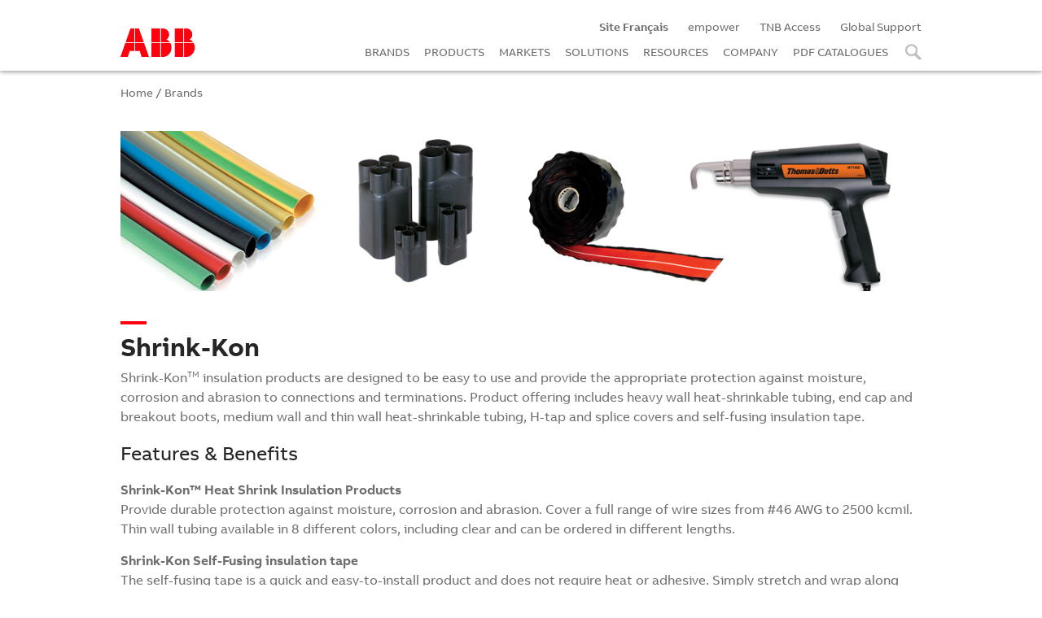

--- FILE ---
content_type: text/css
request_url: https://www.tnb-canada.com/css/styles.css?t=517
body_size: 3905
content:


a.linkanchor:hover
{
	cursor: pointer;
}
a.linkanchor:hover
{
	cursor: pointer;
}
a.linkanchortopZZZ
{
	display: inline-box;
	position: fixed;
	z-index: 200;
	
	right: 0px;
	bottom: 10px;
	
	color: #f4f4f4;
	background-color: rgba( 0,0,0, 0.5);
	border: 1px solid #f4f4f4;
	border-right: none;
	
	padding: 5px 20px 5px 10px;
}
a.linkanchortop
{
	display: inline-box;
	position: fixed;
	z-index: 200;
	
	right: -30px;
	bottom: 10px;
	
	background-color: rgba( 255,255,255, 0.5);
	
	background-image: url('/images/up_c.png');
	background-repeat: no-repeat;
	background-position: center center;
	background-size: 10px;
	
	width: 30px;
	height: 0px;
	padding-bottom: 30px;
	
	-webkit-border-radius: 15px;
	-moz-border-radius: 15px;
	border-radius: 15px;
	
	border: 1px solid #6e6e6e;
	border: 1px solid rgba( 255,255,255, 0.8);
	
	box-shadow: none;
	
	transition: right ease-in-out 500ms, box-shadow ease-in-out 500ms;
}
a.linkanchortop.activated
{
	right: 10px;
	box-shadow: 0px 1.5px 4px rgba( 0,0,0,0.24 ), 0px 1.5px 6px rgba( 0,0,0,0.12 );
}
a.linkanchortop:hover
{
	background-color: rgba( 255,255,255, 0.9);
}

.abb_loading
{
	background-color: rgba(255,255,255, 1);
	position: fixed;
	z-index: 2000;
	top: 0;
	bottom: 0;
	left: 0;
	right: 0;
	background-image: url('/en3/images/abb_logo_generic_news_alpha.png');
	background-size: 300px;
	background-repeat: no-repeat;
	background-position: center center;
}


.abbhomebanner
{
	
	background-color: #fff;
	background-image: url('/images_home/home_background_01.jpg');
	background-repeat: no-repeat;
	background-position: center center;
	
	background-size: cover;
}

.abbhomebanner02
{
	height: 200px;
	height: 150px;
	
	background-color: #f0f0f0;
	background-image: url('/en/ss/images/ss_header_02.jpg');
	background-repeat: no-repeat;
	background-position: center center;
}



div.bgParallax
{
	background-attachment: fixed;
    background-position: center;
    background-repeat: no-repeat;
    background-size: cover;
}

div.containerWithShadow
{
	color: #ccc;
	background-color: #000;
}
div.containerWithShadow h2
{
	color: #fff
}

div.containerShadow
{
	padding: 0px;
}
div.containerShadow img
{
	width: 100%;
}

img.imgMatchtoWidthContainer
{
	width: 100%;
}








div.popgallery
{
    background-color: #f4f4f4;
    background-color: rgba( 0,0,0, 0.75 );
    background-repeat: no-repeat;
    background-position: center center;
    background-size: contain;
    
    background-origin: content-box;
    padding: 5%;
    
    /*
    border: 1px solid #808080;
    box-shadow: 0px 3px 5px 5px rgba(0,0,0,0.2);
    */
    
	position: fixed;
	
	z-index: 10;
	
	display: none;
	
	/* left: calc((100% - 300px)/2); */
	
	/*
	left: 20px;
	right: 20px;
	top: 20px;
	bottom: 20px;
	*/
	
	left: 0px;
	right: 0px;
	top: 0px;
	bottom: 0px;
	
	cursor: pointer;
	
}

div.container_thumbnail
{

}
div.container_thumbnail div.box_thumbnail
{
	padding: 2px;
	
	opacity: 1;
	transition: opacity .25s ease-in-out;
	-moz-transition: opacity .25s ease-in-out;
	-webkit-transition: opacity .25s ease-in-out;
}
div.container_thumbnail div.box_thumbnail div.itemgallery
{
	border: 1px solid #ccc;
	
	height: 0px;
	padding-bottom: 100%;
	
	background-repeat: no-repeat;
	background-position: center center;
	background-position: center top;
	background-size: cover;
	background-color: #f4f4f4;
}
div.container_thumbnail div.box_thumbnail div.itemgallery:hover
{
	border: 1px solid #262626;
	
	cursor: pointer;
}
div.container_thumbnail div.box_thumbnail.boxHidden
{
	opacity: 0.25;
	opacity: 0;
}




.container_labelforinput
{
	position: relative;
	border-bottom: 1px solid #d2d2d2;
	
	min-height: 45.5781px;
	
	border-top: 1px solid #f5f5f5;
	border-left: 1px solid #f5f5f5;
	border-right: 1px solid #f5f5f5;
	
	transition: height .25s ease-in-out;
	-moz-transition: height .25s ease-in-out;
	-webkit-transition: height .25s ease-in-out;
}

.container_labelforinput input,
.container_labelforinput select,
.container_labelforinput textarea
{
	padding: 1.2em 0.4em 0.4em 0.8em;
	
	background-color: unset;
	
	border-bottom: none;
	
	position: absolute;
	z-index: 1;
	top:0;
	
	font-weight: lighter;
	
	transition: background-color .25s ease-in-out, border-color .25s ease-in-out;
	-moz-transition: background-color .25s ease-in-out, border-color .25s ease-in-out;
	-webkit-transition: background-color .25s ease-in-out, border-color .25s ease-in-out;
}
.container_labelforinput textarea
{
	padding-top: 0px;
	margin-top: 1.2em;
}
.container_labelforinput select option
{
	font-weight: lighter;
}
.container_labelforinput.container_labelforinput_onWhiteBackground
{
	/* put light-gray background when input is on white background */
	/*
	background-color: #f0f0f0;
	*/
	border-top: 1px solid #d2d2d2;
	border-left: 1px solid #d2d2d2;
	border-right: 1px solid #d2d2d2;
	
	background-color: #fff;
}
.container_labelforinput input[type="search"]
{
	background-image: url("/video3/images/h1_search02.png");
	background-repeat: no-repeat;
	background-size: 20px;
	background-position: calc( 100% - 10px ) center;
}
.container_labelforinput input[type="search"].filtericon
{
	background-image: url("/images/filtericon.png");
	background-repeat: no-repeat;
	background-size: 20px;
	background-position: calc( 100% - 10px ) center;
}
.labelforinput
{
	display: block;
	padding: 0.8em 0.4em 0.8em 0.4em;
	padding: 0.8em 0.4em 0.8em 0.8em;
	width: 100%;
	
	color: #A9A9A9;
	margin-top: 1px;
	
	/* overflow to prevent line skip */
	
	white-space: nowrap;
	overflow-y: hidden;
	text-overflow: ellipsis;
	
	
	transition: font-size .25s ease-in-out, padding .25s ease-in-out, color .25s ease-in-out, background-color .25s ease-in-out;
	-moz-transition: font-size .25s ease-in-out, padding .25s ease-in-out, color .25s ease-in-out, background-color .25s ease-in-out;
	-webkit-transition: font-size .25s ease-in-out, padding .25s ease-in-out, color .25s ease-in-out, background-color .25s ease-in-out;
}
.labelforinput:hover
{
	cursor: text;
}

.labelActive .labelforinput
{
	
	color: #D2D2D2;
	color: #a9a9a9;
	
	padding: 0.4em 0.4em;
	font-size: 0.8em;
	line-height: 0.8em;
}

.labelforinput_fake
{
	display: block;
	padding: 0.4em 0.4em;
	font-size: 0.8em;
	line-height: 0.8em;
	width: 100%;
	
	margin-top: 1px;
	
	color: #D2D2D2;
	/*
	border: 1px solid violet;
	*/
	
}

.labelHover
{
	border-bottom: 1px solid #262626;
}
.inputFocus
{
	border-bottom: 1px solid #262626;
}
.labelActive
{
	background-color: #fff;
}
.container_labelforinput.labelActive input[type="search"]
{
	background-image: none;
}

.container_labelforinput.missingInformation
{
	border-color: red;
}

.container_labelforinput.missingInformation .labelforinput
{
	color: red;
}
.labelforinput span.required
{
	/* float: right; */
	color: red;
}

.container_labelforinput .inputdescription
{
	display: none;
	/*
	font-size: 90%;
	*/
	float: right;
}
.container_labelforinput.missingInformation .inputdescription
{
	display: inline-block;
}



.locationcontainer
{
	font-size: 90%;
}
.locationcontainer p
{
	margin-bottom: 5px;
}



.securitycodecontainer img
{
	border: 1px solid #ccc;
	/* border-top: none; */
	margin-top: 1px;
}


/*
	VIDEO THUMBNAILS
*/


a.ThumbnailLink
{
	display: inline-block;
	margin-bottom: 20px;
	width: 100%;
}
a.ThumbnailLink div.ThumbnailBox
{
	display: inline-block;
	float: left;
	background-color: #f0f0f0;
	border: 1px solid #a9a9a9;
	border: 1px solid #f0f0f0;
	width: 100%;
	
	transition: opacity .3s, background-color .3s, color .3s, border-color .5s;
}
a.ThumbnailLink div.ThumbnailBox:hover
{
	border: 1px solid #262626;
}
a.ThumbnailLink div.ThumbnailBox img
{
	margin: 0px 0px 0px 0px;
	width: 100%;
}
a.ThumbnailLink div.ThumbnailBox div.ThumbImage
{
	margin: 0px 0px 0px 0px;
	width: 100%;
	height: 0px;
	padding-bottom: 100%;
	
	background-color: #000;
	background-repeat: no-repeat;
	background-size: cover;
	background-size: 100%;
	background-position: center center;
	
	transition: background-size 1s ease-in-out;
	-moz-transition: background-size 1s ease-in-out;
	-webkit-transition: background-size 1s ease-in-out;
}
a.ThumbnailLink div.ThumbnailBox:hover div.ThumbImage
{
	background-size: calc( 100% + 60px );
	background-size: 150%;
}
a.ThumbnailLink div.ThumbnailBox p
{
}
a.ThumbnailLink div.ThumbnailBox p.ThumbTitle
{
	font-weight: normal;
	font-size: 90%;
	height: 30px;
	overflow: hidden;
	/*
	background-color: red;
	border-bottom: 1px solid red;
	*/
	margin: 0px 10px 5px 10px;
}
a.ThumbnailLink div.ThumbnailBox p.ThumbCategory
{
	font-size: 80%;
	font-weight: normal;
	height: 17px;
	margin: 0px 10px 0px 10px;
	white-space: nowrap;
	/* overflow: hidden; */
	overflow-y: hidden;
	text-overflow: ellipsis;
}

a.featuretitlelink
{
	color: #ff000f;
}

a.featuretitlelink:hover
{
	text-decoration: underline;
}


div.ThumbnailContainerSelected a.ThumbnailLink div.ThumbnailBox
{
	background-color: #ff000f;
	color: #f0f0f0;
	border: 1px solid #262626;
}


div.videoWrapper
{
	position: relative;
	padding-bottom: 56.25%; /* 16:9 */
	padding-top: 25px;
	height: 0;
	border: 1px solid #262626;
}
div.videoWrapper iframe
{
	position: absolute;
	top: 0;
	left: 0;
	width: 100%;
	height: 100%;
}

div.sectionContent p.videoBrand
{
	font-size: 150%;
}

div.sectionContent p.videoExtraDetails
{
	font-size: 80%;
	
	border-top: 1px solid #f0f0f0;
	padding-top: 5px;
	margin-top: 15px;
	margin-bottom: 0px;
}

		
div.videoLinksContainer a
{
	display: inline-block;
	float: left;
	width: 100%;
	
	font-size: 90%;
	
	border: 1px solid #f0f0f0;
	background-color: #f0f0f0;
	
	padding: 5px 10px;
	margin-bottom: 5px;
	
	white-space: nowrap; 
	overflow: hidden;
	text-overflow: ellipsis;
}
div.videoLinksContainer a:hover
{
	border: 1px solid #262626;
}

div.videoLinksContainer a.linkopen,
div.videoLinksContainer a.linkdownload
{
	background-repeat: no-repeat;
	background-size: 20px;
	background-position: 5px center;
	
	padding-left: 35px;
	
	font-weight: normal;
}
div.videoLinksContainer a.linkopen
{
	background-image: url('/video3/images/externallink.png');
}
div.videoLinksContainer a.linkdownload
{
	background-image: url('/video3/images/downloadfile.png');
}
div.videoLinksContainer a.linkopen span.smallFont,
div.videoLinksContainer a.linkdownload span.smallFont
{
	font-weight: lighter;
}




/*

	THUMBNAIL

 */


div.ThumbnailContainer div.Thumbnail_link,
div.ThumbnailContainer a.Thumbnail_link
{
	display: block;
	
	/* fix for side by side content */
	display: inline-block;
	float: left;
	width: 100%;
	
	/* fix div over image */
	position: relative;
	
	background-color: #f9f9f9;
	background-color: #f0f0f0;
	border: 1px solid #e6e6e6;
	
	margin-bottom: 0px;
	
	outline: none;
	
	/* 2021-02-09 asked by marketing */
	background-color: unset;
	border: unset;
}

div.ThumbnailContainer.landingThumbmarques div.Thumbnail_link,
div.ThumbnailContainer.landingThumbmarques a.Thumbnail_link,
div.ThumbnailContainer.landingThumbbrands div.Thumbnail_link,
div.ThumbnailContainer.landingThumbbrands a.Thumbnail_link
{
	background-color: #f0f0f0;
	border: 1px solid #e6e6e6;
}
div.ThumbnailContainer.landingThumbmarques div.Thumbnail_link:hover,
div.ThumbnailContainer.landingThumbmarques a.Thumbnail_link:hover,
div.ThumbnailContainer.landingThumbbrands div.Thumbnail_link:hover,
div.ThumbnailContainer.landingThumbbrands a.Thumbnail_link:hover
{
	background-color: #f0f0f0;
	border: 1px solid #262626;
}

div.ThumbnailContainer div.Thumbnail_link div.divImage,
div.ThumbnailContainer a.Thumbnail_link div.divImage
{
	width: 100%;
	height: 0px;
	padding-bottom: 50%;
	
	/* border-bottom: 1px solid #e6e6e6; */
	
	background-repeat: no-repeat;
	background-position: center center;
	background-size: cover;
}
div.ThumbnailContainer div.Thumbnail_link div.divImage_container,
div.ThumbnailContainer a.Thumbnail_link div.divImage_container
{
	position: relative;
	
	background-repeat: no-repeat;
	background-position: center center;
	background-size: cover;
}


div.ThumbnailContainer div.Thumbnail_link div.divText,
div.ThumbnailContainer a.Thumbnail_link div.divText
{
	line-height: 100%;
	font-size: 90%;
	white-space: nowrap;
	overflow: hidden;
	text-overflow: ellipsis;
	
	height: 15px; /* one line */
	
	/* padding: 10px 15px; */ /* FAILS THE ELLIPSIS SCRIPT */
	margin: 10px 15px;
	margin: 10px 10px;


	/* 2025-10-23 fix overlap */
	margin: 5px;
	line-height: 120%;
	font-size: 90%;
}
div.ThumbnailContainer div.Thumbnail_link div.divText.compact,
div.ThumbnailContainer a.Thumbnail_link div.divText.compact
{
	margin: 5px 10px;
}
div.ThumbnailContainer div.Thumbnail_link div.divText.linkicon,
div.ThumbnailContainer a.Thumbnail_link div.divText.linkicon
{
	background-image: url('/en/images/linkicon.png');
	background-repeat: no-repeat;
	background-size: 15px;
	background-position: 7px 11px;
	background-position: 0px 0px;
	
	padding-left: 23px;
	/*
	margin: 10px 10px 10px 8px;
	*/
}
div.ThumbnailContainer div.Thumbnail_link div.divText.pdficon,
div.ThumbnailContainer a.Thumbnail_link div.divText.pdficon
{
	background-image: url('/en/images/pdf.png');
	background-repeat: no-repeat;
	background-size: 15px;
	background-position: 7px 11px;
	background-position: 0px 0px;
	
	padding-left: 23px;
	/*
	margin: 10px 10px 10px 8px;
	*/
}
div.ThumbnailContainer div.Thumbnail_link div.divText.multiline,
div.ThumbnailContainer a.Thumbnail_link div.divText.multiline
{
	white-space: normal;
	overflow: unset;
	text-overflow: unset;
	
	/* height: 62px; */
	height: 42px;
	height: 45px; /* three line */
	height: 55px; /* 2025-10-23 fix overlap */
	overflow: hidden;
}
div.ThumbnailContainer div.Thumbnail_link div.divText_section_main,
div.ThumbnailContainer a.Thumbnail_link div.divText_section_main,
div.ThumbnailContainer div.Thumbnail_link div.divText_section_other,
div.ThumbnailContainer a.Thumbnail_link div.divText_section_other
{
	padding: 20px;
	
	display: flex;
	align-items: center;
	justify-content: center;
}
div.ThumbnailContainer div.Thumbnail_link div.divText_section_main div.divText_video_title,
div.ThumbnailContainer a.Thumbnail_link div.divText_section_main div.divText_video_title
{
	white-space: normal;
	overflow: unset;
	text-overflow: unset;
	overflow: hidden;
	
	font-size: 120%;
	color: #000;
	
	/* height: 62px; */
	height: 38px; /* two line */
	height: 54px; /* three line */
}
div.ThumbnailContainer div.Thumbnail_link div.divText_section_other div.divText_video_title,
div.ThumbnailContainer a.Thumbnail_link div.divText_section_other div.divText_video_title
{
	white-space: normal;
	overflow: unset;
	text-overflow: unset;
	overflow: hidden;
	
	font-size: 100%;
	color: #000;
	
	height: 36px; /* two line */
}
div.ThumbnailContainer div.Thumbnail_link div.divText_section_main div.divText,
div.ThumbnailContainer a.Thumbnail_link div.divText_section_main div.divText
{
	margin: 0px 0px 5px 0px;
	/* color: #000; */
	font-size: 90%;
}
div.ThumbnailContainer div.Thumbnail_link div.divText_section_other div.divText,
div.ThumbnailContainer a.Thumbnail_link div.divText_section_other div.divText
{
	margin: 0px 0px 5px 0px;
	/* color: #000; */
	font-size: 80%;
}
div.ThumbnailContainer div.Thumbnail_link div.divText_section_other.divText_section_other,
div.ThumbnailContainer a.Thumbnail_link div.divText_section_other.divText_section_other
{
	/* 2021-02-09 asked by marketing */
	border-left: 5px solid #e6e6e6;
	
	-webkit-transition: border-left-color .3s ease-in-out;
	-moz-transition: border-left-color .3s ease-in-out;
	-o-transition: border-left-color .3s ease-in-out;
	transition: border-left-color .3s ease-in-out;
}
div.ThumbnailContainer div.Thumbnail_link:hover div.divText_section_other.divText_section_other,
div.ThumbnailContainer a.Thumbnail_link:hover div.divText_section_other.divText_section_other
{
	/* 2021-02-09 asked by marketing */
	border-left: 5px solid #ff0000;
}

div.ThumbnailContainer div.Thumbnail_link div.divText_section_main div.divText_more,
div.ThumbnailContainer a.Thumbnail_link div.divText_section_main div.divText_more
{
	margin-top: 5px;
	margin-bottom: 0px;
	
	/* 2021-02-09 asked by marketing */
	background-color: #ff0000;
	color: #fff;
	font-weight: bold;
	border-radius: 15px;
	padding: 8px 20px;
	display: inline-block;
	height: 31px;
	font-size: 95%;
	letter-spacing: 1px;
	
	-webkit-transition: background-color .3s ease-in-out;
	-moz-transition: background-color .3s ease-in-out;
	-o-transition: background-color .3s ease-in-out;
	transition: background-color .3s ease-in-out;
}
div.ThumbnailContainer div.Thumbnail_link:hover div.divText_section_main div.divText_more,
div.ThumbnailContainer a.Thumbnail_link:hover div.divText_section_main div.divText_more
{
	/* 2021-02-09 asked by marketing */
	background-color: #a70000;
}
div.ThumbnailContainer div.Thumbnail_link div.divText_section_other div.divText_more,
div.ThumbnailContainer a.Thumbnail_link div.divText_section_other div.divText_more
{
	margin-top: 5px;
	margin-bottom: 0px;
}

div.ThumbnailContainer div.Thumbnail_link div.divImage_videothumb,
div.ThumbnailContainer a.Thumbnail_link div.divImage_videothumb
{
	background-image:url('/en3/images/home_video_thumb.png');
	background-size: 50px 50px;
	position: absolute;
	top: 0px;
	left: 0px;
	z-index: 1;
	
	-webkit-transition: background-image .3s ease-in-out;
	-moz-transition: background-image .3s ease-in-out;
	-o-transition: background-image .3s ease-in-out;
	transition: background-image .3s ease-in-out;
}
div.ThumbnailContainer div.Thumbnail_link:hover div.divImage_videothumb,
div.ThumbnailContainer a.Thumbnail_link:hover div.divImage_videothumb
{
	background-image:url('/en3/images/home_video_thumb_active.png');
}

div.ThumbnailContainer div.Thumbnail_link:hover,
div.ThumbnailContainer a.Thumbnail_link:hover
{
	color: #000;
	background-color: #f0f0f0;
	border: 1px solid #262626;
	
	cursor: pointer;
	
	/* 2021-02-09 asked by marketing */
	background-color: unset;
	background-color: #f0f0f0;
	border: unset;
}
div.ThumbnailContainer div.Thumbnail_link div.divButton,
div.ThumbnailContainer a.Thumbnail_link div.divButton
{
	position: relative;
	top: 0px;
	z-index: 10;
	z-index: 3;
	
}
div.ThumbnailContainer div.Thumbnail_link div.divButton .Thumb_button,
div.ThumbnailContainer a.Thumbnail_link div.divButton .Thumb_button
{
	position: absolute;
	
	bottom: 20px;
	left: 20px;
	
	z-index: 15;
	z-index: 4;
	
	/*
	box-shadow: 0px 1px 4px rgba( 0,0,0,0.24 ), 0px 1px 6px rgba( 0,0,0,0.12 );
	*/
	text-shadow: 0px 1.5px 4px rgba( 0,0,0,0.24 );
	
	background-color: #ff0000;
	color: #fff;
	padding: 10px 25px;
	text-align: center;
	font-size: 95%;
	font-weight: bold;
	letter-spacing: 1px;
	/* min-width: 250px; */
	border: 0px;
	
	text-transform: uppercase;
	
	-webkit-border-radius: 25px;
	-moz-border-radius: 25px;
	border-radius: 25px;
	
	-webkit-transition: background-color .3s, color .3s;
	-moz-transition: background-color .3s, color .3s;
	-o-transition: background-color .3s, color .3s;
	transition: background-color .3s, color .3s;
	transition-timing-function: ease-in-out;
}
div.ThumbnailContainer div.Thumbnail_link:hover div.divButton .Thumb_button,
div.ThumbnailContainer a.Thumbnail_link:hover div.divButton .Thumb_button
{
	background-color: #ce0000;
	cursor: pointer;
}

div.ThumbnailContainer div.Thumbnail_link div.divButton .Thumb_button.left,
div.ThumbnailContainer a.Thumbnail_link div.divButton .Thumb_button.left
{
	left: unset;
	left: 20px;
}
div.ThumbnailContainer div.Thumbnail_link div.divButton .Thumb_button.center,
div.ThumbnailContainer a.Thumbnail_link div.divButton .Thumb_button.center
{
	left: unset;
	left: 50%;
	transform: translate(-50%, 0%);
}
div.ThumbnailContainer div.Thumbnail_link div.divButton .Thumb_button.right,
div.ThumbnailContainer a.Thumbnail_link div.divButton .Thumb_button.right
{
	left: unset;
	right: 20px;
}
div.ThumbnailContainer div.Thumbnail_link div.divButton .Thumb_button.compact,
div.ThumbnailContainer a.Thumbnail_link div.divButton .Thumb_button.compact
{
	padding: 5px 15px;
	
	bottom: 10px;
	
	-webkit-border-radius: 15px;
	-moz-border-radius: 15px;
	border-radius: 15px;
}
div.ThumbnailContainer div.Thumbnail_link div.divButton .Thumb_button.compact.left,
div.ThumbnailContainer a.Thumbnail_link div.divButton .Thumb_button.compact.left
{
	left: unset;
	left: 10px;
}
div.ThumbnailContainer div.Thumbnail_link div.divButton .Thumb_button.compact.right,
div.ThumbnailContainer a.Thumbnail_link div.divButton .Thumb_button.compact.right
{
	left: unset;
	right: 10px;
}


div.bannercontainer div.ThumbnailContainer
{
	padding-left: 0px;
	padding-right: 0px;
}
div.bannercontainer_screen div.ThumbnailContainer div.Thumbnail_link div.divImage,
div.bannercontainer_screen div.ThumbnailContainer a.Thumbnail_link div.divImage
{
	padding-bottom: 31.25%;
}
div.bannercontainer_tablet div.ThumbnailContainer div.Thumbnail_link div.divImage,
div.bannercontainer_tablet div.ThumbnailContainer a.Thumbnail_link div.divImage
{
	padding-bottom: 58.59%;
}
div.bannercontainer_mobile div.ThumbnailContainer div.Thumbnail_link div.divImage,
div.bannercontainer_mobile div.ThumbnailContainer a.Thumbnail_link div.divImage
{
	padding-bottom: 100%;
}
/*
div.bannercontainer_mobile
{
	padding-left: 0px; padding-right: 0px;
}
div.bannercontainer_mobile div.carouselleContainer
{
	padding-left: 0px; padding-right: 0px;
}
div.bannercontainer_mobile div.carouselleContainer div.ThumbnailContainer a.Thumbnail_link
{
	border-left: 0px;
	border-right: 0px;
}
*/

div.thumbscontainer div.ThumbnailContainer,
div.thumbscontainer div.ThumbnailContainer
{
	margin-bottom: 20px;
}

div.containerSubMenus div.ThumbnailContainer a.Thumbnail_link
{
	margin-bottom: 10px;
}

div.ThumbnailContainer.ThumbnailSize_Square div.Thumbnail_link div.divImage,
div.ThumbnailContainer.ThumbnailSize_Square a.Thumbnail_link div.divImage
{
	padding-bottom: 100%;
}
div.ThumbnailContainer.ThumbnailSize_Landscape div.Thumbnail_link div.divImage,
div.ThumbnailContainer.ThumbnailSize_Landscape a.Thumbnail_link div.divImage
{
	padding-bottom: 66%;
}
div.ThumbnailContainer.ThumbnailSize_UltraWide div.Thumbnail_link div.divImage,
div.ThumbnailContainer.ThumbnailSize_UltraWide a.Thumbnail_link div.divImage
{
	padding-bottom: 50%;
}
div.ThumbnailContainer.ThumbnailSize_Slim div.Thumbnail_link div.divImage,
div.ThumbnailContainer.ThumbnailSize_Slim a.Thumbnail_link div.divImage
{
	padding-bottom: 33%;
}
div.ThumbnailContainer.ThumbnailSize_UltraSlim div.Thumbnail_link div.divImage,
div.ThumbnailContainer.ThumbnailSize_UltraSlim a.Thumbnail_link div.divImage
{
	padding-bottom: 20%;
}
div.ThumbnailContainer.ThumbnailSize_Portrait div.Thumbnail_link div.divImage,
div.ThumbnailContainer.ThumbnailSize_Portrait a.Thumbnail_link div.divImage
{
	padding-bottom: 150%;
}
div.ThumbnailContainer.ThumbnailBGSize_Contain div.Thumbnail_link div.divImage,
div.ThumbnailContainer.ThumbnailBGSize_Contain a.Thumbnail_link div.divImage
{
	background-size: contain;
	background-color: #fff;
}
div.ThumbnailContainer.ThumbnailBGPosition_Top div.Thumbnail_link div.divImage,
div.ThumbnailContainer.ThumbnailBGPosition_Top a.Thumbnail_link div.divImage
{
	background-position: top center;
}

/* BRAND LANDING PAGE CUSTOM THUMBNAILS */
div.ThumbnailContainer.landingThumbbrands div.Thumbnail_link div.divImage,
div.ThumbnailContainer.landingThumbbrands a.Thumbnail_link div.divImage,
div.ThumbnailContainer.landingThumbmarques div.Thumbnail_link div.divImage,
div.ThumbnailContainer.landingThumbmarques a.Thumbnail_link div.divImage
{
	display:none;
}
div.ThumbnailContainer.landingThumbbrands div.Thumbnail_link div.divText,
div.ThumbnailContainer.landingThumbbrands a.Thumbnail_link div.divText,
div.ThumbnailContainer.landingThumbmarques div.Thumbnail_link div.divText,
div.ThumbnailContainer.landingThumbmarques a.Thumbnail_link div.divText
{
	margin: 30px 10px 30px 10px;
	font-weight: bold;
}






/* CAROUSELLE STYLE */
/* CAROUSELLE STYLE */

 .carouselleContainer
 {
	 margin: 10px 0px 0px 0px;
	 margin: 0px 0px 0px 0px;
 }
.carouselleContainer .slick-slide
{
	/*
	border: 1px solid red;
	background-color: #f4f4f4;
	*/
	margin: 0px 0px;
	border: 0px;
}
.carouselleContainer .slick-slide .fullbanner
{
	width: 100%;
}
.carouselleContainer .slick-arrow
{

}
.carouselleContainer .slick-prev,
.carouselleContainer .slick-next
{
	top: calc(100% + 15px);
}
.carouselleContainer .slick-prev
{
	/* left: 0px; */
	left: calc(100% - 50px);
}
.carouselleContainer .slick-next
{
	/* left: 20px; */
	right: 10px;
}
.carouselleContainer .slick-prev:before,
.carouselleContainer .slick-next:before
{
	color: #ccc;
}
.carouselleContainer .slick-prev:before
{
	/* left arrow ← */
	content: '\2190';
}
.carouselleContainer .slick-next:before
{
	/* right arrow → */
	content: '\2192';
}
.carouselleContainer .slick-dots li
{
	width: 10px;
}
.carouselleContainer .slick-dots li button::before
{
	content: '\2022';
	/* font-size: 10px; */
}


.highlightCarouselle .carouselleContainer .slick-slide
{
	/*
	border: 1px solid red;
	background-color: #f4f4f4;
	*/
	margin: 0px 5px;
	border: 0px;
}
.bannerCarouselle .slick-slide
{
	padding: 0px;
}












div.loadicon,
div.nomatch,
div.searchresults
{
	background-color: #a9a9a9;
	color: #f0f0f0;
	
	background-image: url('/en/ss/images/instruction.png');
	background-repeat: no-repeat;
	background-size: 20px 20px;
	background-position: 10px 10px;
	background-position: 9px 9px;
	
	padding: 10px 10px 10px 40px;
	/* margin-bottom: 20px; */
	
}
div.loadicon
{
	background-image: url('/video3/images/loadingAnimation.gif');
	
}
div.nomatch
{
	background-color: red;
}
div.searchresults
{
	background-color: green;
}







table.tableau_publication01
{
	border-collapse: collapse;
	width: 100%;
}

table.tableau_publication01 thead tr th
{
	border: 1px solid #ccc;
	font-weight: bold;
	padding: 5px 10px;
}
table.tableau_publication01 tbody tr td
{
	border: 1px solid #ccc;
	text-align: center;
	padding: 5px 10px;
	vertical-align: top;
	vertical-align: middle;
}
table.tableau_publication01 tbody tr td.alignLeft
{
	text-align: left !important;
}

table.tableau_publication01 p
{
	margin-bottom: 0px !important;
}

table.tableau_publication01 a
{
	color: #ff0000;
}
table.tableau_publication01 a:hover
{
	color: #000;
}





/* mobile */
@media all and (max-width: 425px)
{

	div.sectionHeader
	{
		/* background: red; */
	}
	
	div.sectionTitle div.HeaderTitle
	{
		font-size: 120%;
		line-height: 100%;
		font-weight: light;
	}
	a.ThumbnailLink div.ThumbnailBox p.ThumbTitle
	{
		height: 65px;
	}
	
	
	a.linkanchortop.activated
	{
		right: 10px;
	}
	
	div.ThumbnailContainer.ThumbnailSize_Mobile_Square div.Thumbnail_link div.divImage,
	div.ThumbnailContainer.ThumbnailSize_Mobile_Square a.Thumbnail_link div.divImage
	{
		padding-bottom: 100%;
	}
	div.ThumbnailContainer.ThumbnailSize_Mobile_Landscape div.Thumbnail_link div.divImage,
	div.ThumbnailContainer.ThumbnailSize_Mobile_Landscape a.Thumbnail_link div.divImage
	{
		padding-bottom: 66%;
	}
	div.ThumbnailContainer.ThumbnailSize_Mobile_UltraWide div.Thumbnail_link div.divImage,
	div.ThumbnailContainer.ThumbnailSize_Mobile_UltraWide a.Thumbnail_link div.divImage
	{
		padding-bottom: 50%;
	}
	div.ThumbnailContainer.ThumbnailSize_Mobile_Portrait div.Thumbnail_link div.divImage,
	div.ThumbnailContainer.ThumbnailSize_Mobile_Portrait a.Thumbnail_link div.divImage
	{
		padding-bottom: 150%;
	}
	div.ThumbnailContainer.ThumbnailBGSize_Mobile_Contain div.Thumbnail_link div.divImage,
	div.ThumbnailContainer.ThumbnailBGSize_Mobile_Contain a.Thumbnail_link div.divImage
	{
		background-size: contain;
	}
	
	div.ThumbnailContainer div.Thumbnail_link div.divButton .Thumb_button,
	div.ThumbnailContainer a.Thumbnail_link div.divButton .Thumb_button
	{
		bottom: 15px;
		left: 15px;
	}
	
	div.ThumbnailContainer div.Thumbnail_link div.divButton .Thumb_button.left,
	div.ThumbnailContainer a.Thumbnail_link div.divButton .Thumb_button.left
	{
		left: unset;
		left: 15px;
	}
	div.ThumbnailContainer div.Thumbnail_link div.divButton .Thumb_button.center,
	div.ThumbnailContainer a.Thumbnail_link div.divButton .Thumb_button.center
	{
		left: unset;
		left: 50%;
		transform: translate(-50%, 0%);
	}
	div.ThumbnailContainer div.Thumbnail_link div.divButton .Thumb_button.right,
	div.ThumbnailContainer a.Thumbnail_link div.divButton .Thumb_button.right
	{
		left: unset;
		right: 15px;
	}
	

}


/* tablet - mobile (landscape) */
@media all and (min-width: 426px) and (max-width: 1023px)
{

	div.sectionHeader
	{
		/* background: blue; */
	}
	
	div.sectionTitle div.HeaderTitle
	{
		font-size: 150%;
		line-height: 100%;
		font-weight: light;
	}
	
	div.ThumbnailContainer.ThumbnailSize_Tablet_Square div.Thumbnail_link div.divImage,
	div.ThumbnailContainer.ThumbnailSize_Tablet_Square a.Thumbnail_link div.divImage
	{
		padding-bottom: 100%;
	}
	div.ThumbnailContainer.ThumbnailSize_Tablet_Landscape div.Thumbnail_link div.divImage,
	div.ThumbnailContainer.ThumbnailSize_Tablet_Landscape a.Thumbnail_link div.divImage
	{
		padding-bottom: 66%;
	}
	div.ThumbnailContainer.ThumbnailSize_Tablet_UltraWide div.Thumbnail_link div.divImage,
	div.ThumbnailContainer.ThumbnailSize_Tablet_UltraWide a.Thumbnail_link div.divImage
	{
		padding-bottom: 50%;
	}
	div.ThumbnailContainer.ThumbnailSize_Tablet_Portrait div.Thumbnail_link div.divImage,
	div.ThumbnailContainer.ThumbnailSize_Tablet_Portrait a.Thumbnail_link div.divImage
	{
		padding-bottom: 150%;
	}
	div.ThumbnailContainer.ThumbnailBGSize_Tablet_Contain div.Thumbnail_link div.divImage,
	div.ThumbnailContainer.ThumbnailBGSize_Tablet_Contain a.Thumbnail_link div.divImage
	{
		background-size: contain;
	}

}


/* monitor - tablet (lanscape) */
@media all and (min-width: 1024px)
{
	
	div.sectionHeader
	{
		/* background: pink; */
	}
	
	div.sectionTitle div.HeaderTitle
	{
		font-size: 150%;
		line-height: 100%;
		font-weight: light;
	}
	
	div.ThumbnailContainer.ThumbnailSize_Screen_Square div.Thumbnail_link div.divImage,
	div.ThumbnailContainer.ThumbnailSize_Screen_Square a.Thumbnail_link div.divImage
	{
		padding-bottom: 100%;
	}
	div.ThumbnailContainer.ThumbnailSize_Screen_Landscape div.Thumbnail_link div.divImage,
	div.ThumbnailContainer.ThumbnailSize_Screen_Landscape a.Thumbnail_link div.divImage
	{
		padding-bottom: 66%;
	}
	div.ThumbnailContainer.ThumbnailSize_Screen_UltraWide div.Thumbnail_link div.divImage,
	div.ThumbnailContainer.ThumbnailSize_Screen_UltraWide a.Thumbnail_link div.divImage
	{
		padding-bottom: 50%;
	}
	div.ThumbnailContainer.ThumbnailSize_Screen_Portrait div.Thumbnail_link div.divImage,
	div.ThumbnailContainer.ThumbnailSize_Screen_Portrait a.Thumbnail_link div.divImage
	{
		padding-bottom: 150%;
	}
	div.ThumbnailContainer.ThumbnailBGSize_Screen_Contain div.Thumbnail_link div.divImage,
	div.ThumbnailContainer.ThumbnailBGSize_Screen_Contain a.Thumbnail_link div.divImage
	{
		background-size: contain;
	}

}


--- FILE ---
content_type: application/javascript
request_url: https://el-sales.ca.abb.com/dilp/script/dilp-functions.js
body_size: 2892
content:

$(function()
{
    //alert( "DILP JS TRIGGER" );

    function launchDILP( dilpForm )
    {

        var mainContainer = $( "#"+dilpForm ).data( "identifier" );
        //alert( 'Main Container: '+mainContainer );

        //alert( 'clicked' );
        var dilpURL = "https://el-sales.ca.abb.com/dilp/"; //new URL

        var currentURL = $( "#"+mainContainer+" .dilpPromptFrame" ).attr( "src" );

        var dataSource = $( "#"+dilpForm ).data( "input" );
        //alert( 'Source: '+dataSource );
        var dataLanguage = $( "#"+dilpForm ).data( "language" );
        //alert( 'Source: '+dataLanguage );

        var dataContent = $( "#"+dataSource ).val();
        //alert( 'Data: '+dataContent );
        var dataLanguage = $( "#"+dataLanguage ).val();
        //alert( 'Data: '+dataLanguage );


        //UTM LINKS
        var dataUTMCAMPAIGN_field = $( "#"+dilpForm ).data( "utmcampaign" );
        var dataUTMSOURCE_field = $( "#"+dilpForm ).data( "utmsource" );
        var dataUTMMEDIUM_field = $( "#"+dilpForm ).data( "utmmedium" );
        var dataUTMCONTENT_field = $( "#"+dilpForm ).data( "utmcontent" );

        var dataUTMCAMPAIGN = $( "#"+dataUTMCAMPAIGN_field ).val();
        var dataUTMSOURCE = $( "#"+dataUTMSOURCE_field ).val();
        var dataUTMMEDIUM = $( "#"+dataUTMMEDIUM_field ).val();
        var dataUTMCONTENT = $( "#"+dataUTMCONTENT_field ).val();



        if( dataContent != "" )
        {
            dilpURL = dilpURL + "?pn=" + dataContent;

            if( dataLanguage != "" )
            {
                dilpURL = dilpURL + "&l=" + dataLanguage;
            }

            //UTM LINKS
            if( dataUTMCAMPAIGN != "" ){ dilpURL = dilpURL + "&campaign=" + dataUTMCAMPAIGN; }
            if( dataUTMSOURCE != "" ){ dilpURL = dilpURL + "&source=" + dataUTMSOURCE; }
            if( dataUTMMEDIUM != "" ){ dilpURL = dilpURL + "&medium=" + dataUTMMEDIUM; }
            if( dataUTMCONTENT != "" ){ dilpURL = dilpURL + "&content=" + dataUTMCONTENT; }


            if( currentURL != dilpURL )
            {

                $( "#"+mainContainer+" .dilpPromptFrame" ).attr( "src", "about:blank" );

                setTimeout(function()
                {
                    $( "#"+mainContainer+" .dilpPromptFrame" ).attr( "src", dilpURL );
                }, 250);

                setTimeout(function()
                {
                    $( "#"+mainContainer+" .dilpPromptContainer" ).show();
                }, 500);

            }
            else
            {
                $( "#"+mainContainer+" .dilpPromptContainer" ).show();
            }


        }else{

            if( dataLanguage=="fr" )
            {
                alert( "Veuillez spécifier un numéro de catalogue valide" );
            }else{
                alert( "Please enter a valid catalogue number" );
            }

            $( "#"+dataSource ).focus();
        }
    }




    function generateDILP_Form( DILPtargetContainer, DILPlanguage = "en", DILPtype = "form", DILPpn = "none", DILP_utmcampaign = "none", DILP_utmsource = "none", DILP_utmmedium = "none", DILP_utmcontent = "none" ) {

        //console.log("DILPtargetContainer: "+DILPtargetContainer+", DILPlanguage: "+DILPlanguage+", DILPtype: "+DILPtype+", DILPpn: "+DILPpn+"");

        var DILP_txt_title = "ABB eFinder";
        var DILP_txt_subtitle = "Search Distributor Inventory & Buy Online";
        var DILP_txt_forminputplaceholder = "Catalogue Number";
        //var DILP_txt_formsubmit = "Search";
        var DILP_txt_formsubmit = "Find Online";
        var DILP_txt_promptclose = "close [x]";

        if( DILPlanguage == "fr" ) {

            DILP_txt_title = "ABB eFinder";
            DILP_txt_subtitle = "Rechercher l'inventaire de nos distributeurs et acheter en ligne";
            DILP_txt_forminputplaceholder = "Numéro de catalogue";
            //DILP_txt_formsubmit = "Rechercher";
            DILP_txt_formsubmit = "Trouver en ligne";
            DILP_txt_promptclose = "fermer [x]";
        }

        if( DILPtype =="formfix" )
        {
            DILP_txt_subtitle = "Search Distributor Inventory for [PN] & Buy Online";
            //DILP_txt_formsubmit = "Find [PN] Online";

            if( DILPlanguage == "fr" ) {

                DILP_txt_subtitle = "Rechercher l'inventaire de nos distributeurs pour [PN] et acheter en ligne";
                //DILP_txt_formsubmit = "Trouver [PN] en ligne";
            }

            DILP_txt_subtitle = DILP_txt_subtitle.replace( "[PN]", DILPpn );
            //DILP_txt_formsubmit = DILP_txt_formsubmit.replace( "[PN]", DILPpn );
        }


        //CHECK IF PROMPT ALREADY EXIST (including iFrame)
        //CHECK IF PROMPT ALREADY EXIST (including iFrame)
        //CHECK IF PROMPT ALREADY EXIST (including iFrame)

        var dilpPromptContainer_ID = "dilpPromptContainer_"+DILPtargetContainer+"";
        var count_dilpPromptContainer = $( "#"+dilpPromptContainer_ID ).length;
        //alert( "Count ("+dilpPromptContainer_ID+"): "+count_dilpPromptContainer+"" );

        if( count_dilpPromptContainer < 1 )
        {
            //PROMPT
            $("<div />", {
                id: dilpPromptContainer_ID,
                class: "dilpPromptContainer",
                "data-identifier": DILPtargetContainer
            }).appendTo("#"+DILPtargetContainer+"");

            //PROMPT - BG
            $("<div />", {
                id: "dilpPromptBG_"+DILPtargetContainer+"",
                class: "dilpPromptBG",
                "data-identifier": DILPtargetContainer
            }).appendTo("#"+dilpPromptContainer_ID+"");

            //PROMPT - Close X
            $("<div />", {
                id: "dilpPromptClose_"+DILPtargetContainer+"",
                class: "dilpPromptClose",
                "data-identifier": DILPtargetContainer
            }).appendTo("#"+dilpPromptContainer_ID+"").text( DILP_txt_promptclose );

            //PROMPT - IFRAME
            $("<iframe />", {
                id: "dilpPromptFrame_"+DILPtargetContainer+"",
                frameborder: "0",
                scrolling: "yes",
                class: "dilpPromptFrame",
                "data-identifier": DILPtargetContainer,
                src: "about:blank"
            }).appendTo("#"+dilpPromptContainer_ID+"");

        }


        //FORM CONTAINER
        var dilpFormContainer_ID = "dilpFormContainer_"+DILPtargetContainer+"";
        $("<div />", {
            id: dilpFormContainer_ID,
            class: "dilpFormContainer",
            "data-identifier": DILPtargetContainer
        }).appendTo("#"+DILPtargetContainer+"");

            //TYPE - BUTTON
            if( DILPtype == "button" ){
                $( "#" + dilpFormContainer_ID ).css( "padding", "0px" );
            }

                //FORM CONTAINER - TITLE
                $("<p />", {
                    id: "dilpTitle_"+DILPtargetContainer,
                    class: "dilpTitle",
                    "data-identifier": DILPtargetContainer
                }).appendTo("#"+dilpFormContainer_ID+"").text( DILP_txt_title );

                    //TYPE - BUTTON
                    if( DILPtype == "button" ){
                        $( "#dilpTitle_" + DILPtargetContainer ).hide();
                    }

                //FORM CONTAINER - SUBTITLE
                $("<p />", {
                    id: "dilpSubTitle_"+DILPtargetContainer,
                    class: "dilpSubTitle",
                    "data-identifier": DILPtargetContainer
                }).appendTo("#"+dilpFormContainer_ID+"").text( DILP_txt_subtitle );

                    //TYPE - BUTTON
                    if( DILPtype == "button" ){
                        $( "#dilpSubTitle_" + DILPtargetContainer ).hide();
                    }

                //FORM CONTAINER - FORM
                var dilpFormContainerInnerForm_ID = "dilpform_"+DILPtargetContainer+"";
                $("<form />", {
                    id: dilpFormContainerInnerForm_ID,
                    class: "dilpform",
                    "data-identifier": DILPtargetContainer,
                    "data-form": "dilpform_" + DILPtargetContainer,
                    "data-input": "dilppn_" + DILPtargetContainer,
                    "data-check": "dilpcheck_" + DILPtargetContainer,
                    "data-language": "dilplanguage_" + DILPtargetContainer,

                    "data-utmcampaign": "dilputmcampaign_" + DILPtargetContainer,
                    "data-utmsource": "dilputmsource_" + DILPtargetContainer,
                    "data-utmmedium": "dilputmmedium_" + DILPtargetContainer,
                    "data-utmcontent": "dilputmcontent_" + DILPtargetContainer

                }).appendTo("#"+dilpFormContainer_ID+"");

                        //FORM CONTAINER - FORM - INPUT PN
                        $("<input />", {
                            id: "dilppn_" + DILPtargetContainer,
                            name: "dilppn_" + DILPtargetContainer,
                            type: "search",
                            placeholder: ""+DILP_txt_forminputplaceholder+""
                        }).appendTo("#"+dilpFormContainerInnerForm_ID+"").attr("autocomplete","off");

                            //TYPE - BUTTON
                            if( DILPtype == "button" || DILPtype =="formfix" ){
                                //$( "#dilppn_" + DILPtargetContainer ).val( DILPpn );
                                $( "#dilppn_" + DILPtargetContainer ).attr( "value", DILPpn );
                                $( "#dilppn_" + DILPtargetContainer ).hide();
                            }

                        //FORM CONTAINER - FORM - INPUT CHECK HIDDEN
                        $("<input />", {
                            id: "dilpcheck_" + DILPtargetContainer,
                            name: "dilpcheck_" + DILPtargetContainer,
                            type: "hidden",
                            value: ""
                        }).appendTo("#"+dilpFormContainerInnerForm_ID+"");

                        //FORM CONTAINER - FORM - INPUT LANGUAGE HIDDEN
                        $("<input />", {
                            id: "dilplanguage_" + DILPtargetContainer,
                            name: "dilplanguage_" + DILPtargetContainer,
                            type: "hidden",
                            value: ""+DILPlanguage+""
                        }).appendTo("#"+dilpFormContainerInnerForm_ID+"");



                        //UTM LINKS
                        //UTM LINKS

                        //FORM CONTAINER - FORM - UTM CAMPAIGN
                        $("<input />", {
                            id: "dilputmcampaign_" + DILPtargetContainer,
                            name: "dilputmcampaign_" + DILPtargetContainer,
                            type: "hidden",
                            value: ""+DILP_utmcampaign+""
                        }).appendTo("#"+dilpFormContainerInnerForm_ID+"");

                        //FORM CONTAINER - FORM - UTM SOURCE
                        $("<input />", {
                            id: "dilputmsource_" + DILPtargetContainer,
                            name: "dilputmsource_" + DILPtargetContainer,
                            type: "hidden",
                            value: ""+DILP_utmsource+""
                        }).appendTo("#"+dilpFormContainerInnerForm_ID+"");

                        //FORM CONTAINER - FORM - UTM MEDIUM
                        $("<input />", {
                            id: "dilputmmedium_" + DILPtargetContainer,
                            name: "dilputmmedium_" + DILPtargetContainer,
                            type: "hidden",
                            value: ""+DILP_utmmedium+""
                        }).appendTo("#"+dilpFormContainerInnerForm_ID+"");

                        //FORM CONTAINER - FORM - UTM CONTENT
                        $("<input />", {
                            id: "dilputmcontent_" + DILPtargetContainer,
                            name: "dilputmcontent_" + DILPtargetContainer,
                            type: "hidden",
                            value: ""+DILP_utmcontent+""
                        }).appendTo("#"+dilpFormContainerInnerForm_ID+"");



                        //FORM CONTAINER - FORM - BUTTON
                        $("<input />", {
                            id: "dilpsend_" + DILPtargetContainer,
                            name: "dilpsend_" + DILPtargetContainer,
                            type: "button",
                            class: "dilpsend",
                            "data-form": dilpFormContainerInnerForm_ID,
                            value: ""+DILP_txt_formsubmit+""
                        }).appendTo("#"+dilpFormContainerInnerForm_ID+"");

                            //TYPE - BUTTON
                            if( DILPtype == "button" ){
                                $( "#dilpsend_" + DILPtargetContainer ).css( "margin-top", "0px" );
                            }




        //FUNCTIONS ASSOCIATED TO ELEMENTS DYNAMICALLY ADDED TO THE DOM
        //FUNCTIONS ASSOCIATED TO ELEMENTS DYNAMICALLY ADDED TO THE DOM
        //PASS IT'S CONTAINER
        //OTHERWISE, WILL BE BINDED TO EACH ELEMENT WITH CLASS MULTIPLE TIMES

        //BINDING ACTIONS TO DOM ELEMENTS
        //BINDING ACTIONS TO DOM ELEMENTS
        //BINDING ACTIONS TO DOM ELEMENTS

        $("#"+DILPtargetContainer+" .dilpTitle").on("click", function()
        {
            //alert( "dilpTitle clicked" );

        });


        $("#"+DILPtargetContainer+" .dilpform").on("submit", function( e )
        {
            e.preventDefault();

            var dataForm = $( this ).data( "form" );
            //alert( "dataForm2: " + dataForm );

            launchDILP( dataForm );

        });


        $("#"+DILPtargetContainer+" .dilpsend").on("click", function()
        {
            var dataForm = $( this ).data( "form" );
            //alert( "dataForm1: " + dataForm );

            $( "#"+dataForm ).submit();

            //launchDILP( dataForm );

        });


        $("#"+DILPtargetContainer+" .dilpPromptClose, #"+DILPtargetContainer+" .dilpPromptBG").on("click", function()
        {
            //alert('clicked');
            $( "#"+DILPtargetContainer+" .dilpPromptContainer" ).hide();

        });


    }


    //GENERATE eFINDER FOR EVERYFORM
    //GENERATE eFINDER FOR EVERYFORM

    $( ".dilpContainer" ).each( function(){

        var DILPtargetContainer = $( this ).attr( "id" );
        var DILPlanguage = $( this ).data( "lang" );
        var DILPtype = $( this ).data( "type" );
        var DILPpn = $( this ).data( "partnumber" );


        //UTM LINKS
        var DILP_utmcampaign = $( this ).data( "campaign" );
        var DILP_utmsource = $( this ).data( "source" );
        var DILP_utmmedium = $( this ).data( "medium" );
        var DILP_utmcontent = $( this ).data( "content" );


        console.log("DILPtargetContainer: "+DILPtargetContainer+", DILPlanguage: "+DILPlanguage+", DILPtype: "+DILPtype+", DILPpn: "+DILPpn+"");

        generateDILP_Form( DILPtargetContainer, DILPlanguage, DILPtype, DILPpn, DILP_utmcampaign, DILP_utmsource, DILP_utmmedium, DILP_utmcontent );

    });


});